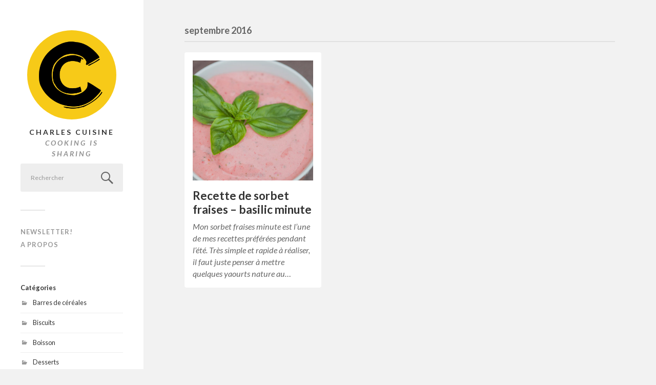

--- FILE ---
content_type: text/html; charset=UTF-8
request_url: https://www.charlescuisine.fr/2016/09/
body_size: 5391
content:
<!DOCTYPE html>

<html class="no-js" lang="fr-FR">

<head profile="http://gmpg.org/xfn/11">
    <meta http-equiv="Content-Type" content="text/html; charset=UTF-8" />
    <meta name="viewport" content="width=device-width, initial-scale=1.0, maximum-scale=1.0, user-scalable=no" >     
    <script>document.documentElement.className = document.documentElement.className.replace("no-js","js");</script>

	<!-- This site is optimized with the Yoast SEO plugin v15.5 - https://yoast.com/wordpress/plugins/seo/ -->
	<title>septembre 2016 - Charles cuisine</title>
	<meta name="robots" content="noindex, follow" />
	<meta property="og:locale" content="fr_FR" />
	<meta property="og:type" content="website" />
	<meta property="og:title" content="septembre 2016 - Charles cuisine" />
	<meta property="og:url" content="https://www.charlescuisine.fr/2016/09/" />
	<meta property="og:site_name" content="Charles cuisine" />
	<meta name="twitter:card" content="summary" />
	<script type="application/ld+json" class="yoast-schema-graph">{"@context":"https://schema.org","@graph":[{"@type":"WebSite","@id":"https://www.charlescuisine.fr/#website","url":"https://www.charlescuisine.fr/","name":"Charles cuisine","description":"cooking is sharing","potentialAction":[{"@type":"SearchAction","target":"https://www.charlescuisine.fr/?s={search_term_string}","query-input":"required name=search_term_string"}],"inLanguage":"fr-FR"},{"@type":"CollectionPage","@id":"https://www.charlescuisine.fr/2016/09/#webpage","url":"https://www.charlescuisine.fr/2016/09/","name":"septembre 2016 - Charles cuisine","isPartOf":{"@id":"https://www.charlescuisine.fr/#website"},"inLanguage":"fr-FR","potentialAction":[{"@type":"ReadAction","target":["https://www.charlescuisine.fr/2016/09/"]}]}]}</script>
	<!-- / Yoast SEO plugin. -->


<link rel='dns-prefetch' href='//s.w.org' />
<link rel="alternate" type="application/rss+xml" title="Charles cuisine &raquo; Flux" href="https://www.charlescuisine.fr/feed/" />
<link rel="alternate" type="application/rss+xml" title="Charles cuisine &raquo; Flux des commentaires" href="https://www.charlescuisine.fr/comments/feed/" />
		<script type="text/javascript">
			window._wpemojiSettings = {"baseUrl":"https:\/\/s.w.org\/images\/core\/emoji\/13.0.1\/72x72\/","ext":".png","svgUrl":"https:\/\/s.w.org\/images\/core\/emoji\/13.0.1\/svg\/","svgExt":".svg","source":{"concatemoji":"https:\/\/www.charlescuisine.fr\/wp-includes\/js\/wp-emoji-release.min.js?ver=5.6"}};
			!function(e,a,t){var r,n,o,i,p=a.createElement("canvas"),s=p.getContext&&p.getContext("2d");function c(e,t){var a=String.fromCharCode;s.clearRect(0,0,p.width,p.height),s.fillText(a.apply(this,e),0,0);var r=p.toDataURL();return s.clearRect(0,0,p.width,p.height),s.fillText(a.apply(this,t),0,0),r===p.toDataURL()}function l(e){if(!s||!s.fillText)return!1;switch(s.textBaseline="top",s.font="600 32px Arial",e){case"flag":return!c([127987,65039,8205,9895,65039],[127987,65039,8203,9895,65039])&&(!c([55356,56826,55356,56819],[55356,56826,8203,55356,56819])&&!c([55356,57332,56128,56423,56128,56418,56128,56421,56128,56430,56128,56423,56128,56447],[55356,57332,8203,56128,56423,8203,56128,56418,8203,56128,56421,8203,56128,56430,8203,56128,56423,8203,56128,56447]));case"emoji":return!c([55357,56424,8205,55356,57212],[55357,56424,8203,55356,57212])}return!1}function d(e){var t=a.createElement("script");t.src=e,t.defer=t.type="text/javascript",a.getElementsByTagName("head")[0].appendChild(t)}for(i=Array("flag","emoji"),t.supports={everything:!0,everythingExceptFlag:!0},o=0;o<i.length;o++)t.supports[i[o]]=l(i[o]),t.supports.everything=t.supports.everything&&t.supports[i[o]],"flag"!==i[o]&&(t.supports.everythingExceptFlag=t.supports.everythingExceptFlag&&t.supports[i[o]]);t.supports.everythingExceptFlag=t.supports.everythingExceptFlag&&!t.supports.flag,t.DOMReady=!1,t.readyCallback=function(){t.DOMReady=!0},t.supports.everything||(n=function(){t.readyCallback()},a.addEventListener?(a.addEventListener("DOMContentLoaded",n,!1),e.addEventListener("load",n,!1)):(e.attachEvent("onload",n),a.attachEvent("onreadystatechange",function(){"complete"===a.readyState&&t.readyCallback()})),(r=t.source||{}).concatemoji?d(r.concatemoji):r.wpemoji&&r.twemoji&&(d(r.twemoji),d(r.wpemoji)))}(window,document,window._wpemojiSettings);
		</script>
		<style type="text/css">
img.wp-smiley,
img.emoji {
	display: inline !important;
	border: none !important;
	box-shadow: none !important;
	height: 1em !important;
	width: 1em !important;
	margin: 0 .07em !important;
	vertical-align: -0.1em !important;
	background: none !important;
	padding: 0 !important;
}
</style>
	<link rel='stylesheet' id='wp-block-library-css'  href='https://www.charlescuisine.fr/wp-includes/css/dist/block-library/style.min.css?ver=5.6' type='text/css' media='all' />
<link rel='stylesheet' id='fukasawa_googleFonts-css'  href='//fonts.googleapis.com/css?family=Lato%3A400%2C400italic%2C700%2C700italic&#038;ver=5.6' type='text/css' media='all' />
<link rel='stylesheet' id='fukasawa_genericons-css'  href='https://www.charlescuisine.fr/wp-content/themes/cuisine/genericons/genericons.css?ver=5.6' type='text/css' media='all' />
<link rel='stylesheet' id='fukasawa_style-css'  href='https://www.charlescuisine.fr/wp-content/themes/cuisine/style.css?ver=5.6' type='text/css' media='all' />
<script type='text/javascript' src='https://www.charlescuisine.fr/wp-includes/js/jquery/jquery.min.js?ver=3.5.1' id='jquery-core-js'></script>
<script type='text/javascript' src='https://www.charlescuisine.fr/wp-includes/js/jquery/jquery-migrate.min.js?ver=3.3.2' id='jquery-migrate-js'></script>
<link rel="https://api.w.org/" href="https://www.charlescuisine.fr/wp-json/" /><link rel="EditURI" type="application/rsd+xml" title="RSD" href="https://www.charlescuisine.fr/xmlrpc.php?rsd" />
<link rel="wlwmanifest" type="application/wlwmanifest+xml" href="https://www.charlescuisine.fr/wp-includes/wlwmanifest.xml" /> 

      
          <!-- Customizer CSS --> 
          
          <style type="text/css">
                                                                                                                                                                                                                                                                                                                                                                                                                                                                                                
                                                            
                                                                      </style> 
          
          <!--/Customizer CSS-->
          
      <link rel="icon" href="https://www.charlescuisine.fr/wp-content/uploads/2016/07/cropped-logo-1248-32x32.png" sizes="32x32" />
<link rel="icon" href="https://www.charlescuisine.fr/wp-content/uploads/2016/07/cropped-logo-1248-192x192.png" sizes="192x192" />
<link rel="apple-touch-icon" href="https://www.charlescuisine.fr/wp-content/uploads/2016/07/cropped-logo-1248-180x180.png" />
<meta name="msapplication-TileImage" content="https://www.charlescuisine.fr/wp-content/uploads/2016/07/cropped-logo-1248-270x270.png" />
</head>

<body class="archive date wp-is-not-mobile">

    <div class="mobile-navigation">

        <ul class="mobile-menu">
                    
            <li id="menu-item-1446" class="menu-item menu-item-type-post_type menu-item-object-page menu-item-1446"><a href="https://www.charlescuisine.fr/inscription-a-newsletter/">Newsletter!</a></li>
<li id="menu-item-779" class="menu-item menu-item-type-post_type menu-item-object-page menu-item-779"><a href="https://www.charlescuisine.fr/a-propos/">A propos</a></li>
            
         </ul>
     
    </div> <!-- /mobile-navigation -->

    <div class="sidebar">
        <div class="nav-menu">
            <a class="nav-toggle hidden" title="Click to view the navigation" href="#">            
                <div class="bars">
                    <div class="bar"></div>
                    <div class="bar"></div>
                    <div class="bar"></div>
                    <div class="clear"></div>
                </div>                
                <p>
                    <span class="menu">Menu</span>
                    <span class="close">Fermer</span>
                </p>
            </a>
        </div>

            
            <div class="blog-title">
                <a class="blog-logo" href="https://www.charlescuisine.fr" title="Charles cuisine &mdash; cooking is sharing" rel="home"><img src='/wp-content/uploads/2016/07/cropped-logo-1248-1.png' alt='Charles cuisine'>Charles cuisine<br><span class="site-description">cooking is sharing</span></a>
            </div>
            <div class="widget widget-search">
                <div class="widget-content">
                <form method="get" class="search-form" id="search-form" action="https://www.charlescuisine.fr/">
                    <input type="search" class="search-field" placeholder="Rechercher" name="s" id="s" /> 
                    <a id="searchsubmit" class="search-button" onclick="document.getElementById('search-form').submit(); return false;"><div class="genericon genericon-search"></div></a>
                </form>
                </div>
            </div>
            
                

        
        <ul class="main-menu">
            
            <li class="menu-item menu-item-type-post_type menu-item-object-page menu-item-1446"><a href="https://www.charlescuisine.fr/inscription-a-newsletter/">Newsletter!</a></li>
<li class="menu-item menu-item-type-post_type menu-item-object-page menu-item-779"><a href="https://www.charlescuisine.fr/a-propos/">A propos</a></li>
            
         </ul>
         
         <div class="widgets">
         
            <div class="widget widget_categories"><div class="widget-content"><h3 class="widget-title">Catégories</h3>
			<ul>
					<li class="cat-item cat-item-115"><a href="https://www.charlescuisine.fr/category/barres-de-cereales/">Barres de céréales</a>
</li>
	<li class="cat-item cat-item-82"><a href="https://www.charlescuisine.fr/category/biscuits/">Biscuits</a>
</li>
	<li class="cat-item cat-item-217"><a href="https://www.charlescuisine.fr/category/boisson/">Boisson</a>
</li>
	<li class="cat-item cat-item-7"><a href="https://www.charlescuisine.fr/category/desserts/">Desserts</a>
</li>
	<li class="cat-item cat-item-114"><a href="https://www.charlescuisine.fr/category/fruits/">Fruits</a>
</li>
	<li class="cat-item cat-item-210"><a href="https://www.charlescuisine.fr/category/gateaux/">Gâteaux</a>
</li>
	<li class="cat-item cat-item-69"><a href="https://www.charlescuisine.fr/category/jus-smoothies/">Jus / Smoothies</a>
</li>
	<li class="cat-item cat-item-8"><a href="https://www.charlescuisine.fr/category/le-cout-de-la-vie/">Le coût de la vie</a>
</li>
	<li class="cat-item cat-item-68"><a href="https://www.charlescuisine.fr/category/legumes/">Légumes</a>
</li>
	<li class="cat-item cat-item-77"><a href="https://www.charlescuisine.fr/category/pain/">Pain</a>
</li>
	<li class="cat-item cat-item-39"><a href="https://www.charlescuisine.fr/category/pates/">Pâtes</a>
</li>
	<li class="cat-item cat-item-65"><a href="https://www.charlescuisine.fr/category/petit-dejeuner-gouter/">Petit déjeuner / Goûter</a>
</li>
	<li class="cat-item cat-item-10"><a href="https://www.charlescuisine.fr/category/plats/">Plats</a>
</li>
	<li class="cat-item cat-item-89"><a href="https://www.charlescuisine.fr/category/preparations/">Préparations</a>
</li>
	<li class="cat-item cat-item-2"><a href="https://www.charlescuisine.fr/category/salades/">Salades</a>
</li>
	<li class="cat-item cat-item-11"><a href="https://www.charlescuisine.fr/category/soupes/">Soupes</a>
</li>
	<li class="cat-item cat-item-3"><a href="https://www.charlescuisine.fr/category/sur-le-pouce/">Sur le pouce</a>
</li>
	<li class="cat-item cat-item-32"><a href="https://www.charlescuisine.fr/category/technique/">Technique</a>
</li>
	<li class="cat-item cat-item-9"><a href="https://www.charlescuisine.fr/category/ustensiles/">Ustensiles</a>
</li>
			</ul>

			</div><div class="clear"></div></div><div class="widget widget_archive"><div class="widget-content"><h3 class="widget-title">Archives</h3>
			<ul>
					<li><a href='https://www.charlescuisine.fr/2017/06/'>juin 2017</a></li>
	<li><a href='https://www.charlescuisine.fr/2017/03/'>mars 2017</a></li>
	<li><a href='https://www.charlescuisine.fr/2017/02/'>février 2017</a></li>
	<li><a href='https://www.charlescuisine.fr/2017/01/'>janvier 2017</a></li>
	<li><a href='https://www.charlescuisine.fr/2016/11/'>novembre 2016</a></li>
	<li><a href='https://www.charlescuisine.fr/2016/10/'>octobre 2016</a></li>
	<li><a href='https://www.charlescuisine.fr/2016/09/' aria-current="page">septembre 2016</a></li>
	<li><a href='https://www.charlescuisine.fr/2016/07/'>juillet 2016</a></li>
	<li><a href='https://www.charlescuisine.fr/2016/06/'>juin 2016</a></li>
	<li><a href='https://www.charlescuisine.fr/2016/05/'>mai 2016</a></li>
	<li><a href='https://www.charlescuisine.fr/2016/04/'>avril 2016</a></li>
	<li><a href='https://www.charlescuisine.fr/2016/03/'>mars 2016</a></li>
	<li><a href='https://www.charlescuisine.fr/2016/02/'>février 2016</a></li>
	<li><a href='https://www.charlescuisine.fr/2016/01/'>janvier 2016</a></li>
	<li><a href='https://www.charlescuisine.fr/2015/12/'>décembre 2015</a></li>
	<li><a href='https://www.charlescuisine.fr/2015/11/'>novembre 2015</a></li>
	<li><a href='https://www.charlescuisine.fr/2015/10/'>octobre 2015</a></li>
	<li><a href='https://www.charlescuisine.fr/2015/08/'>août 2015</a></li>
	<li><a href='https://www.charlescuisine.fr/2015/07/'>juillet 2015</a></li>
	<li><a href='https://www.charlescuisine.fr/2015/06/'>juin 2015</a></li>
	<li><a href='https://www.charlescuisine.fr/2015/05/'>mai 2015</a></li>
	<li><a href='https://www.charlescuisine.fr/2015/04/'>avril 2015</a></li>
	<li><a href='https://www.charlescuisine.fr/2015/03/'>mars 2015</a></li>
	<li><a href='https://www.charlescuisine.fr/2015/02/'>février 2015</a></li>
	<li><a href='https://www.charlescuisine.fr/2015/01/'>janvier 2015</a></li>
	<li><a href='https://www.charlescuisine.fr/2014/12/'>décembre 2014</a></li>
	<li><a href='https://www.charlescuisine.fr/2014/11/'>novembre 2014</a></li>
	<li><a href='https://www.charlescuisine.fr/2014/10/'>octobre 2014</a></li>
	<li><a href='https://www.charlescuisine.fr/2014/09/'>septembre 2014</a></li>
	<li><a href='https://www.charlescuisine.fr/2014/08/'>août 2014</a></li>
	<li><a href='https://www.charlescuisine.fr/2014/07/'>juillet 2014</a></li>
	<li><a href='https://www.charlescuisine.fr/2014/06/'>juin 2014</a></li>
	<li><a href='https://www.charlescuisine.fr/2014/05/'>mai 2014</a></li>
	<li><a href='https://www.charlescuisine.fr/2014/04/'>avril 2014</a></li>
	<li><a href='https://www.charlescuisine.fr/2014/03/'>mars 2014</a></li>
	<li><a href='https://www.charlescuisine.fr/2014/02/'>février 2014</a></li>
	<li><a href='https://www.charlescuisine.fr/2014/01/'>janvier 2014</a></li>
	<li><a href='https://www.charlescuisine.fr/2013/12/'>décembre 2013</a></li>
	<li><a href='https://www.charlescuisine.fr/2013/11/'>novembre 2013</a></li>
	<li><a href='https://www.charlescuisine.fr/2013/10/'>octobre 2013</a></li>
	<li><a href='https://www.charlescuisine.fr/2013/09/'>septembre 2013</a></li>
	<li><a href='https://www.charlescuisine.fr/2013/01/'>janvier 2013</a></li>
			</ul>

			</div><div class="clear"></div></div>         
         </div>
         
         <div class="credits">
         
            <p>&copy; 2026 <a href="https://www.charlescuisine.fr/">Charles cuisine</a>.</p>
            
         </div>
        
         <div class="clear"></div>
                        
    </div> <!-- /sidebar -->

    <div class="wrapper" id="wrapper">
<div class="content">

	<div class="page-title">
			
		<div class="section-inner">

			<h4>				septembre 2016						
			</h4>
					
		</div> <!-- /section-inner -->
		
	</div> <!-- /page-title -->
	
		
					
		<div class="posts" id="posts">
			
									
				<div class="post-container">

	<div id="post-1472" class="post-1472 post type-post status-publish format-standard has-post-thumbnail hentry category-desserts tag-basilic tag-fraise tag-yaourt">
	
				
			<a class="featured-media" title="Recette de sorbet fraises &#8211; basilic minute" href="https://www.charlescuisine.fr/recette-de-sorbet-fraises-basilic-minute/">	
				
				<img width="508" height="508" src="https://www.charlescuisine.fr/wp-content/uploads/2016/09/sorbet-fraises-basilic.jpg" class="attachment-post-thumb size-post-thumb wp-post-image" alt="" loading="lazy" srcset="https://www.charlescuisine.fr/wp-content/uploads/2016/09/sorbet-fraises-basilic.jpg 1732w, https://www.charlescuisine.fr/wp-content/uploads/2016/09/sorbet-fraises-basilic-180x180.jpg 180w, https://www.charlescuisine.fr/wp-content/uploads/2016/09/sorbet-fraises-basilic-800x800.jpg 800w, https://www.charlescuisine.fr/wp-content/uploads/2016/09/sorbet-fraises-basilic-768x768.jpg 768w, https://www.charlescuisine.fr/wp-content/uploads/2016/09/sorbet-fraises-basilic-1024x1024.jpg 1024w, https://www.charlescuisine.fr/wp-content/uploads/2016/09/sorbet-fraises-basilic-700x700.jpg 700w" sizes="(max-width: 508px) 100vw, 508px" />				
			</a> <!-- /featured-media -->
				
				
							
			<div class="post-header">
				
			    <h2 class="post-title"><a href="https://www.charlescuisine.fr/recette-de-sorbet-fraises-basilic-minute/" title="Recette de sorbet fraises &#8211; basilic minute">Recette de sorbet fraises &#8211; basilic minute</a></h2>
			    	    
			</div> <!-- /post-header -->
		
				
		<div class="post-excerpt">
		
			<p>Mon sorbet fraises minute est l&rsquo;une de mes recettes préférées pendant l&rsquo;été. Très simple et rapide à réaliser, il faut juste penser à mettre quelques yaourts nature au&#8230;</p>
		
		</div>
		
			
	</div> <!-- /post -->

</div> <!-- /post-container -->				
										
		</div> <!-- /posts -->
		
						
	
</div> <!-- /content -->

</div> <!-- /wrapper -->

<script type='text/javascript' src='https://www.charlescuisine.fr/wp-includes/js/imagesloaded.min.js?ver=4.1.4' id='imagesloaded-js'></script>
<script type='text/javascript' src='https://www.charlescuisine.fr/wp-includes/js/masonry.min.js?ver=4.2.2' id='masonry-js'></script>
<script type='text/javascript' src='https://www.charlescuisine.fr/wp-content/themes/cuisine/js/flexslider.min.js?ver=5.6' id='fukasawa_flexslider-js'></script>
<script type='text/javascript' src='https://www.charlescuisine.fr/wp-content/themes/cuisine/js/global.js?ver=5.6' id='fukasawa_global-js'></script>
<script type='text/javascript' src='https://www.charlescuisine.fr/wp-includes/js/wp-embed.min.js?ver=5.6' id='wp-embed-js'></script>
<!-- Global site tag (gtag.js) - Google Analytics -->
<script async src="https://www.googletagmanager.com/gtag/js?id=UA-127520-55"></script>
<script>
  window.dataLayer = window.dataLayer || [];
  function gtag(){dataLayer.push(arguments);}
  gtag('js', new Date());

  gtag('config', 'UA-127520-55');
</script>

<script type="text/javascript" src="//downloads.mailchimp.com/js/signup-forms/popup/embed.js" data-dojo-config="usePlainJson: true, isDebug: false"></script><script type="text/javascript">require(["mojo/signup-forms/Loader"], function(L) { L.start({"baseUrl":"mc.us13.list-manage.com","uuid":"f2f6da984c59737441fbf033f","lid":"941e1edc45"}) })</script>

</body>
</html>


--- FILE ---
content_type: text/css
request_url: https://www.charlescuisine.fr/wp-content/themes/cuisine/style.css?ver=5.6
body_size: 50939
content:
/*---------------------------------------------------------------------------------

    Theme Name: Charles cuisine
    Text Domain: charlescuisine
    Theme URI: http://www.charlescuisine.fr/
    Version: 1.10
    Description: Charles cuisine
    Author: Charles cuisine
    Author URI: http://www.charlescuisine.fr/

-----------------------------------------------------------------------------------

    0.  CSS Reset & Clearfix
    1.  Document Setup
    2.  Structure
    3.  Header
    4.  Blog
    5.  Post Formats
    6.  Single Post
    7.  Post Content
    8.  Comments
    9.  Respond
    10. Pagination
    11. Page & Page Templates
    12. Responsive

----------------------------------------------------------------------------------- */


/* -------------------------------------------------------------------------------- */
/*  0. CSS Reset
/* -------------------------------------------------------------------------------- */

html, body { margin:0; padding:0;}

h1, h2, h3, h4, h5, h6, p, blockquote, address, big, cite, code, em, font, img, small, strike, sub, sup, li, ol, ul, fieldset, form, label, legend, button, table, caption, tr, th, td {
    margin:0;
    padding:0;
    border:0;
    font-weight:normal;
    font-style:normal;
    font-size:100%;
    line-height:1;
    font-family:inherit;
    text-align:left;
}

table {
    border-collapse:collapse;
    border-spacing:0;
}

ol, ul {
    list-style:none;
}

blockquote:before, blockquote:after {
    content:"";
}

a { outline:none; }

input[type=search] {
   -moz-appearance:none;
   -webkit-appearance:none;
}

input[type="search"]::-webkit-search-decoration,
input[type="search"]::-webkit-search-cancel-button,
input[type="search"]::-webkit-search-results-button,
input[type="search"]::-webkit-search-results-decoration {
  display: none;
}


/* -------------------------------------------------------------------------------- */
/*  1. Document setup
/* -------------------------------------------------------------------------------- */


html { -webkit-text-size-adjust: 100%; }

body {
    margin: 0;
    padding: 0;
    border: none;
    color: #333;
    font-family: 'Lato', 'Helvetica Neue', Helvetica, sans-serif;
    font-size: 18px;
    background: #f2f2f2;
}

body * { -webkit-font-smoothing: subpixel-antialiased; }

body a {
    color: #019EBD;
    text-decoration: none;
}

body a:hover {
    color: #019EBD;
    text-decoration: none;
}

* { 
    box-sizing: border-box; 
    -moz-box-sizing: border-box; 
    -webkit-box-sizing: border-box; 
}

img {
    max-width: 100%;
    height: auto;
}

.hidden { display: none; }
.clear { clear: both; }
.fleft { float: left; }
.fright { float: right; }

::selection {
    background: #444;
    color: #FFF;
}

::-webkit-input-placeholder { color: #999; }
:-ms-input-placeholder { color: #999; }


/* -------------------------------------------------------------------------------- */
/*  2.  Structure
/* -------------------------------------------------------------------------------- */


.sidebar {
    width: 280px;
    padding: 50px 40px;
    position: absolute;
    top: 0;
    left: 0;
    font-size: 0.71em;
}

.sidebar:before {
    content: "";
    display: block;
    width: 280px;
    background: #fff;
    position: fixed;
    z-index: -1;
    top: 0;
    bottom: 0;
    left: 0;
}

.wrapper { margin-left: 280px; }

.content {
    width: 1200px;
    max-width: 86%;
    margin: 40px auto 50px;
}

.content.thin { 
    width: 973px; 
    margin-top: 1em;
}


/* Columns --------------------------------------- */


.one-fourth { width: 21.5%; margin-left: 5%; float: left; }
.one-third { width: 30%; margin-left: 5%; float: left; }
.one-half { width: 47.5%; margin-left: 5%; float: left; }
.two-thirds { width: 65%; margin-left: 5%; float: left; }

.one-fourth:first-child,
.one-third:first-child,
.one-half:first-child,
.two-thirds:first-child { margin-left: 0; }


/* Transitions --------------------------------------- */


body a,
.widget_fukasawa_recent_posts a:hover .title,
.widget_fukasawa_recent_comments a:hover .title {
    -webkit-transition: all 0.1s ease-in-out;
     -moz-transition: all 0.1s ease-in-out;
     -ms-transition: all 0.1s ease-in-out;
     -o-transition: all 0.1s ease-in-out;
     transition: all 0.1s ease-in-out;
}

.post-title a,
.flex-direction-nav a,
.comment-form input[type="submit"],
.post-content input[type="submit"],
.post-content input[type="reset"],
.post-content input[type="button"],
.archive-nav a {
    -webkit-transition: all 0.2s ease-in-out;
     -moz-transition: all 0.2s ease-in-out;
     -ms-transition: all 0.2s ease-in-out;
     -o-transition: all 0.2s ease-in-out;
     transition: all 0.2s ease-in-out;
}

.blog-title a {
    -webkit-transition: all 0.3s ease-in-out;
     -moz-transition: all 0.3s ease-in-out;
     -ms-transition: all 0.3s ease-in-out;
     -o-transition: all 0.3s ease-in-out;
     transition: all 0.3s ease-in-out;
}

.posts .post .featured-media img,
.posts .recette .featured-media img,
.posts .post .post-overlay,
.posts .recette .post-overlay,
.post-navigation a,
.post-navigation a p {
    -webkit-transition: all 0.4s ease-in-out;
     -moz-transition: all 0.4s ease-in-out;
     -ms-transition: all 0.4s ease-in-out;
     -o-transition: all 0.4s ease-in-out;
     transition: all 0.4s ease-in-out;
}


/* Screen Reader Text --------------------------------------- */


.screen-reader-text {
    clip: rect(1px, 1px, 1px, 1px);
    position: absolute !important;
    height: 1px;
    width: 1px;
    overflow: hidden;
}

.screen-reader-text:focus {
    background-color: #f1f1f1;
    border-radius: 3px;
    box-shadow: 0 0 2px 2px rgba(0, 0, 0, 0.6);
    clip: auto !important;
    color: #21759b;
    display: block;
    font-size: 14px;
    font-size: 0.875rem;
    font-weight: bold;
    height: auto;
    left: 5px;
    line-height: normal;
    padding: 15px 23px 14px;
    text-decoration: none;
    top: 5px;
    width: auto;
    z-index: 100000; /* Above WP toolbar. */
}


/* -------------------------------------------------------------------------------- */
/*  3. Sidebar
/* -------------------------------------------------------------------------------- */
.blog-title {
    text-align: center;
}

.blog-title a {
    display: inline-block;
    padding: 9px 13px;
    font-size: 14px;
    line-height: 150%;
    font-weight: 700;
    text-align: center;
    text-transform: uppercase;
    letter-spacing: 3px;
    color: #333;
}

.blog-title a:hover {
    background: #333;
    color: #fff;
}

.blog-title .site-description {
    color: #929292;
    font-style: italic;
}

.blog-title img {
    margin-bottom: 1em;
}

.blog-logo {
    display: block;
}

.blog-logo img { 
    display: block;
    border-radius: 100%;
}

.blog-logo:hover {
    opacity: 0.6;
    -moz-opacity: 0.6;
    -webkit-opacity: 0.6;
}

.main-menu:before,
.widgets:before,
.widget + .widget:before,
.credits:before {
    content: "";
    display: block;
    width: 48px;
    height: 2px;
    background: #e7e7e7;
    margin: 35px 0;
}

@media (max-width: 800px) {
    .blog-logo img {
        width: 50px;
        float: left; 
        display: block;
        border-radius: 100%;
        margin-right: 20px;
    }
    .blog-logo .site-description {
        font-size: 12px;
    }
}

/* Navigation --------------------------------------- */


.main-menu li {
    display: block;
    margin-top: 13px;
    font-weight: 700;
    text-transform: uppercase;
    letter-spacing: 1px;
    position: relative;
}

.main-menu > li:first-child { margin-top: 0; }

.main-menu ul { margin-left: 20px; }

.main-menu a { color: #999; }

.main-menu a:hover,
.main-menu .current-menu-item > a,
.main-menu .current_page_item > a { color: #333; }

.main-menu .current-menu-item:before,
.main-menu .current_page_item:before {
    content: '\f405';
    display: block;
    font: 16px/1 "Genericons";
    color: #019EBD;
    position: absolute;
    top: -1px;
    left: -20px;
}


/* -------------------------------------------------------------------------------- */
/*  4. Widgets
/* -------------------------------------------------------------------------------- */


.widget-title {
    margin-bottom: 15px;
    font-weight: 700;
    color: #333;
}

/*  Widget content  ----------------------------------------- */


.widget-content { color: #555; }

.widget-content .textwidget a:hover { text-decoration: underline; }

.widget-content p {
    line-height: 150%;
    margin-top: 1em;
}

.widget-content p:first-child { margin-top: 0; }

.widget-content li {
    line-height: 140%;
    padding: 10px 0;
    border-bottom: 1px solid #eee;
}

.widget-content ul ul { margin-left: 1em; }

.widget-content ul ul li:first-child { 
    margin-top: 0.5em; 
    border-top: 1px solid #eee;
}

.widget-content > ul > li:first-child { padding-top: 0; }

.widget-content li:last-child { 
    padding-bottom: 0;
    border-bottom: none; 
}


/* Widget text --------------------------------------- */


.widget-content .textwidget { line-height: 150%; }

.widget-content .textwidget a { color: #999; }
.widget-content .textwidget a:hover { color: #019EBD; text-decoration: none; }


/* Widget icons --------------------------------------- */


.widget_archive li,
.widget_categories li,
.widget_meta li,
.widget_nav_menu li,
.widget_pages { color: #999; }

.widget_archive li a,
.widget_categories li a,
.widget_meta li a,
.widget_nav_menu li a,
.widget_pages li a { color: #333; }

.widget_archive li a:hover,
.widget_categories li a:hover,
.widget_meta li a:hover,
.widget_nav_menu li a:hover,
.widget_pagaes li a:hover { 
    color: #019EBD; 
    text-decoration: none;
}

.widget_archive li:before,
.widget_categories li:before,
.widget_meta li:before,
.widget_nav_menu li:before {
    font: 16px/1 'Genericons';
    width: 16px;
    height: 16px;
    display: inline-block;
    vertical-align: middle;
    color: #999;
    margin-right: 8px;
    position: relative;
    top: -1px;
}

.widget_archive li:before { content: '\f307'; }
.widget_categories li:before { content: '\f301'; }
.widget_meta li:before { content: '\f445'; }
.widget_nav_menu li:before { content: '\f429'; }


/* Widget RSS --------------------------------------- */


.widget_rss .widget-title a { vertical-align: middle; }

.widget_rss .widget-content ul a.rsswidget { 
    display: block;
    line-height: 120%;
    font-weight: 700;
    color: #444;
}

.widget_rss .widget-content ul a.rsswidget:hover { color: #019EBD; }

.rss-date { 
    display: block;
    margin-top: 2px;
    font-size: 0.85em;
    font-style: italic;
    color: #999;
}

.rssSummary { 
    margin-top: 5px; 
    color: #666;
}

.widget_rss cite {
    display: block;
    margin-top: 5px;
    font-size: 0.8em;
    font-weight: 700;
    text-transform: uppercase;
    letter-spacing: 1px;
    color: #999;
}

.widget_rss cite:before { content: "— "; }


/* Widget search --------------------------------------- */


.widget_search .search-field {
    padding: 15px 49px 15px 15px;
    font-size: 14px;
}

.widget_search .search-button { 
    width: 24px;
    height: 24px;
    margin-top: -12px;
    right: 13px; 
}

.widget_search .search-button .genericon {
    font-size: 24px;
}


/* Widget calendar --------------------------------------- */


#wp-calendar {
    width: 100%;
    max-width: 100%;
    color: #888;
    text-align: center;
}

#wp-calendar,
#wp-calendar caption,
#wp-calendar tr,
#wp-calendar td,
#wp-calendar th {
    text-align: center;
}

#wp-calendar th,
#wp-calendar td {
    padding: 4% 2%;
}

#wp-calendar caption,
#wp-calendar thead {
    color: #666;
    border-bottom: 1px solid #eee;
}

#wp-calendar caption {
    font-style: italic;
    text-transform: capitalize;
    color: #999;
    padding-bottom: 4%;
}

#wp-calendar thead {
    color: #019EBD;
}

#wp-calendar thead th {
    font-weight: 700;
    text-transform: uppercase;
    font-size: 0.9em;
}

#wp-calendar tfoot { border-top: 1px solid #EEE; }
#wp-calendar tfoot td { padding: 0; }
#wp-calendar tfoot #prev { text-align: left; }
#wp-calendar tfoot #next { text-align: right; }

#wp-calendar tfoot a {
    display: block;
    margin-top: 10px;
    font-size: 0.9em;
    font-weight: 700;
    text-transform: uppercase;
    letter-spacing: 1px;
    color: #999;
}

#wp-calendar tfoot a:hover {
    text-decoration: none;
    color: #666;
}


/* Widget Dribbble & Flickr --------------------------------------- */


.dribbble-shot,
.flickr_badge_image {
    display: inline-block;
    width: 55px;
    height: auto;
    margin: 3px 9px 3px 0;
}

.dribbble-shot { margin-bottom: 7px; }

.dribbble-shot img,
.flickr_badge_image a,
.flickr_badge_image img { 
    display: block; 
    border-radius: 3px;
}

.dribbble-shot:hover,
.flickr_badge_image a:hover {
    opacity: 0.7;
    -moz-opacity: 0.7;
    -webkit-opacity: 0.7;
}


/* Widget recent posts & recent comments --------------------------------------- */


.widget_fukasawa_recent_posts a,
.widget_fukasawa_recent_comments a { display: block; }

.widget_fukasawa_recent_posts .post-icon,
.widget_fukasawa_recent_comments .post-icon {
    display: block;
    float: left;
    width: 44px;
    height: 44px;
    background: #eee;
    border-radius: 999px;
    position: relative;
}

.widget_fukasawa_recent_posts img,
.widget_fukasawa_recent_comments img {
    display: block;
    border-radius: 999px;
    width: 100%;
    height: auto;
}

.widget_fukasawa_recent_posts .inner,
.widget_fukasawa_recent_comments .inner {
    padding-top: 4px;
    margin-left: 54px;
}

.widget_fukasawa_recent_posts .post-icon .genericon {
    font-size: 32px;
    height: 32px;
    width: 32px;
    position: absolute;
    top: 50%;
    left: 50%;
    margin-top: -16px;
    margin-left: -16px;
    color: #bbb;
}

.widget_fukasawa_recent_posts .title,
.widget_fukasawa_recent_comments .title {
    line-height: 120%;
    font-weight: 700;
    color: #333;
    word-break: break-word;
    -ms-word-break: break-word;
}

.widget_fukasawa_recent_posts .meta {
    margin-top: 2px;
    color: #999;
}

.widget_fukasawa_recent_comments .excerpt {
    margin-top: 3px;
    font-size: 0.9em;
    line-height: 150%;
    color: #999;
}

.widget_fukasawa_recent_posts a:hover .title,
.widget_fukasawa_recent_comments a:hover .title { color: #019EBD; }


/* Widget tag cloud --------------------------------------- */


.widget_tag_cloud a {
    display: inline-block;
    padding: 6px 8px;
    margin: 0 1px 4px 0;
    border-radius: 2px;
    background: #eee;
    font-size: 11px !important;
    line-height: 1;
    color: #444;
}

.widget_tag_cloud a:hover {
    background: #019EBD;
    color: #fff;
}



/* -------------------------------------------------------------------------------- */
/*  4. Navigation
/* -------------------------------------------------------------------------------- */


.mobile-navigation,
.nav-toggle { 
    display: none; 
}


/* -------------------------------------------------------------------------------- */
/*  5. Blog
/* -------------------------------------------------------------------------------- */


.posts { 
    overflow: visible !important; 
    position: relative;
}

.posts .post-container { 
    width: 33.33333%; 
    padding: 10px;
    overflow: hidden;
}

.posts .post,
.posts .recette,
.posts .page {
    width: 100%;
    padding: 16px;
    background: #fff;
    position: relative;
    border-radius: 4px;
}

.posts .sticky .is-sticky { display: inline; }

.featured-media { 
    display: block;
    overflow: hidden; 
    position: relative;
}

.featured-media a,
.featured-media iframe,
.featured-media object { display: block; }

.featured-media img {
    display: block;
    width: 100%;
    height: auto;
}

.posts .format-standard .featured-media:hover img,
.posts .format-image .featured-media:hover img { 
    transform: scale(1.1); 
    -moz-transform: scale(1.1); 
    -webkit-transform: scale(1.1); 
}


/*  Post overlay  ----------------------------------------- */


.post-overlay {
    display: block;
    background: rgba(17,17,17,0.3);
    opacity: 0;
    position: absolute;
    z-index: 1000;
    top: 0;
    right: 0;
    bottom: 0;
    left: 0;
}

.format-standard .featured-media:hover .post-overlay,
.format-image .featured-media:hover .post-overlay { opacity: 1; }

.format-gallery .flexslider:hover .post-overlay { opacity: 1; }

.post-overlay .view {
    display: block;
    width: 100%;
    font-size: 0.75em;
    font-weight: 700;
    text-transform: uppercase;
    letter-spacing: 2px;
    color: #fff;
    text-align: center;
    position: absolute;
    top: 50%;
    margin-top: -6px;
}


/*  Post header  ----------------------------------------- */


.posts .featured-media + .post-header { margin-top: 16px; }

.posts .post-title {
    font-size: 1.25em;
    line-height: 120%;
    font-weight: 700;
    color: #333;
    word-break: break-word;
    -ms-word-break: break-word;
}

.posts .post-title a { color: #333; }
.posts .post-title a:hover { color: #019EBD; }


/*  Post excerpt  ----------------------------------------- */


.post-excerpt { 
    margin-top: 8px; 
    font-size: 0.9em;
}

.post-excerpt p {
    line-height: 145%;
    font-style: italic;
    color: #666;
}


/*  Posts meta  ----------------------------------------- */


.posts-meta {
    margin-top: 20px;
    font-size: 0.75em;
    line-height: 120%;
    text-transform: uppercase;
    color: #999;
}

.posts-meta:before {
    content: "";
    display: block;
    width: 40px;
    height: 2px;
    background: #eee;
    margin-bottom: 12px;
}

.posts-meta a { color: #999; }
.posts-meta a:hover { color: #666; }


/*  Post formats  ----------------------------------------- */


/* gallery format */


.flexslider { position: relative; }

.flex-direction-nav {
    width: 100%;
    position: absolute;
    z-index: 1001;
    top: 50%;
    margin-top: -16px;
}

.wp-is-mobile .flex-direction-nav { display: none; }

.flex-direction-nav a {
    display: block;
    width: 32px;
    height: 32px;
    background: #333 no-repeat center;
    background-size: auto 10px;
    text-indent: -99999px;
}

.flex-direction-nav li:nth-child(1) a { 
    float: left; 
    margin-left: -32px;
    background-image: url(images/icons/chevron-left_w.png);
}

.flex-direction-nav li:nth-child(2) a { 
    float: right; 
    margin-right: -32px;
    background-image: url(images/icons/chevron-right_w.png);
}

.flexslider:hover .flex-direction-nav a {
    margin-left: 0;
    margin-right: 0;
}

.flex-direction-nav a:hover { background-color: #019EBD; }



/* ------------------------------------------------------------------------- */
/*  6. Single post
/* ------------------------------------------------------------------------- */


.single { background: #fff; }

.post-inner {
    width: 720px;
    max-width: 100%;
    padding: 1em 24px;
    margin: 0 auto;
}

@media (max-width: 800px) {
    .post-inner {
        padding: 1em 10px;
    }
}

/* Post header  ----------------------------------------- */


.content .single .post-title {
    font-size: 2em;
    line-height: 120%;
    font-weight: 700;
    margin-bottom: 40px;
    word-break: break-word;
    -ms-word-break: break-word;
}

.content .single .post-title a { color: #333; }
.content .single .post-title a:hover { color: #019EBD; }


/* Page links  ----------------------------------------- */


.page-links { 
    display: inline-block;
    margin-bottom: 15px;
    background: #eee;
    border-radius: 3px;
    overflow: hidden;
    font-size: 0.9em;
    text-transform: uppercase;
    letter-spacing: 1px;
    color: #999;
}

.page-links a,
.page-links > span {
    display: inline-block;
    padding: 10px;
}

.page-links a:first-child,
.page-links span:first-child {
    margin-left: 0;
}

.page-links a:hover { 
    background: #019EBD;
    color: #fff;
}

.page-links > span:nth-of-type(2) { 
    background: #ddd;
    color: #666;
}


/* Post meta bottom  ----------------------------------------- */


.post-meta-bottom { 
    margin-top: 40px;
    font-size: 0.85em;
    color: #999;
}

.post-meta-bottom:before {
    content: "";
    display: block;
    width: 48px;
    height: 2px;
    background: #ddd;
    margin-bottom: 18px;
}

.post-meta-bottom ul li { 
    float: left; 
    margin-right: 20px;
    line-height: 140%;
}

.post-meta-bottom li a { color: #999; }
.post-meta-bottom li a:hover { color: #666; }

.post-meta-bottom .post-tags a { margin-right: 6px; }
.post-meta-bottom .post-tags a:last-child { margin-right: 0; }
.post-meta-bottom .post-tags a:before { content: "#"; }


/* Post navigation  ----------------------------------------- */


.post-navigation { 
    background: #f2f2f2; 
    min-height: 2px;
}

.post-navigation a {
    display: block;
    width: 48.5%;
    height: 120px;
    margin-top: 3%;
    margin-bottom: 3%;
    background: #e2e2e2;
    overflow: hidden;
    position: relative;
}

.post-navigation .post-nav-prev { float: left; }
.post-navigation .post-nav-next { float: right; }

.post-navigation p {
    width: 100%;
    font-size: 14px;
    font-weight: 700;
    text-align: center;
    text-transform: uppercase;
    letter-spacing: 2px;
    color: #666;
    position: absolute;
    top: 50%;
    margin-top: -7px;
    right: 0;
    left: 0;
}

.post-navigation a:hover { background: #333; }
.post-navigation a:hover p { color: #fff; }


/* Post formats  ----------------------------------------- */


/* format gallery */


.post.single .flex-direction-nav { margin-top: -24px; }

.post.single .flex-direction-nav a {
    width: 48px;
    height: 48px;
}

.post.single .flex-direction-nav li:nth-child(1) a { margin-left: -48px; }
.post.single .flex-direction-nav li:nth-child(2) a { margin-right: -48px; }

.post.single .flexslider:hover .flex-direction-nav a {
    margin-left: 0;
    margin-right: 0;
}


/* -------------------------------------------------------------------------------- */
/*  7. Post content
/* -------------------------------------------------------------------------------- */


.post-content { color: #333; }

.post-content a:hover { text-decoration: underline; }

.post-content p,
.post-content blockquote,
.post-content ul,
.post-content ol,
.post-content address,
.post-content dl,
.post-content .wp-caption,
.post-content pre {
    line-height: 170%;
    margin-bottom: 1.1em;
}

.post-content > *:first-child { margin-top: 0; }
.post-content *:last-child { margin-bottom: 0; }

.post-content h1, .post-content h2, .post-content h3, .post-content h4, .post-content h5, .post-content h6 {
    margin: 50px 0 25px;
    font-weight: 700;
}

.post-content h1 { font-size: 2em; }

.post-content h2 { font-size: 1.8em; }

.post-content h3 { font-size: 1.6em; }

.post-content h4 { 
    font-size: 1.4em; 
    font-weight: 700;
}

.post-content h5 { 
    font-size: 1.2em; 
    font-weight: 400;
}

.post-content h6 {
    margin-bottom: 15px;
    font-size: 0.9em;
    font-weight: 700;
    text-transform: uppercase;
}

.post-content h1+h1, .post-content h1+h2, .post-content h1+h3, .post-content h1+h4, .post-content h1+h5, .post-content h1+h6,
.post-content h2+h1, .post-content h2+h2, .post-content h2+h3, .post-content h2+h4, .post-content h2+h5, .post-content h2+h6,
.post-content h3+h1, .post-content h3+h2, .post-content h3+h3, .post-content h3+h4, .post-content h3+h5, .post-content h3+h6,
.post-content h4+h1, .post-content h4+h2, .post-content h4+h3, .post-content h4+h4, .post-content h4+h5, .post-content h4+h6,
.post-content h5+h1, .post-content h5+h2, .post-content h5+h3, .post-content h5+h4, .post-content h5+h5, .post-content h5+h6,
.post-content h6+h1, .post-content h6+h2, .post-content h6+h3, .post-content h6+h4, .post-content h6+h5, .post-content h6+h6 {
    margin-top: 25px;
}

.post-content blockquote {
    margin: 2.5em 0;
    padding: 0 80px 0 0;
    position: relative;
    color: #666;
}

.post-content blockquote:before {
    content: '\f106';
    font: 64px/1 "Genericons";
    width: 64px;
    height: 64px;
    color: #019EBD;
    position: absolute;
    top: -4px;
    right: -6px;
}

.post-content blockquote p { 
    font-size: 1.25em;
    line-height: 160%;
    font-style: italic;
}

.post-content cite {
    font-size: 0.9rem;
    line-height: 140%;
    font-weight: 700;
    text-transform: uppercase;
    letter-spacing: 1px;
}

.post-content cite:before { content: "— "; }

.post-content blockquote cite {
    display: block;
    margin-top: 1em;
}

.post-content blockquote cite em { font-style: italic; font-weight: 700; }

em, q {  font-style: italic;  }

.post-content strong em,
.post-content em strong {
    font-weight: 700;
    font-style: italic;
}

.post-content big { font-size: 1.25em; }

abbr, acronym { cursor: help; }

code, kbd, pre {
    font-size: 0.85em;
    background: #EEE;
    font-family: Menlo, Monaco, monospace;
}

.post-content .highlight {
    background: #fcf8a5;
    width: auto;
    display: inline;
    padding: 2px 3px;
}

.post-content kbd,
.post-content code {
    padding: 5px;
    border-radius: 3px;
    -moz-border-radius: 3px;
    -webkit-border-radius: 3px;
}

.post-content dl { line-height: 160%; }

.post-content dl dt { font-weight: 700; }

.post-content hr {
    width: 100%;
    height: 2px;
    background: #EEE;
    margin: 3em auto;
    border: 0;
}

.post-content ul {
    list-style: disc;
    margin-left: 1.5em;
}

.post-content ul ul { list-style: circle; }
.post-content ul ul ul { list-style: square; }

.post-content ol {
    list-style: decimal;
    margin-left: 1.5em;
}

.post-content ol ol { list-style: lower-alpha; }
.post-content ol ol ol {
    list-style: lower-roman;
}

.post-content ul ul,
.post-content ul ol,
.post-content ol ul,
.post-content ol ol {
    margin-bottom: 0;
}

.post-content li {
    margin-bottom: 0.5em;
    line-height: 170%;
}

.post-content ol > li:last-child,
.post-content ul > li:last-child {
    margin-bottom: 0;
}

.post-content ol > li:first-child,
.post-content ul > li:first-child {
    margin-top: 0.5em;
}

.post-content address {
    padding: 3% 3.5%;
    background: #f1f1f1;
}

.post-content pre {
    white-space: pre-wrap;       /* css-3 */
    white-space: -moz-pre-wrap;  /* Mozilla, since 1999 */
    white-space: -pre-wrap;      /* Opera 4-6 */
    white-space: -o-pre-wrap;    /* Opera 7 */
    word-wrap: break-word;       /* Internet Explorer 5.5+ */
    line-height: 140%;
    padding: 2% 2.5%;
    background: #333;
    font-size: 0.8em;
    color: #FFF;
    border-radius: 6px;
    -moz-border-radius: 6px;
    -webkit-border-radius: 6px;
}


/* Post media --------------------------------------- */


.wp-caption,
.post-content img {
    max-width: 100%;
}

.post-content .wp-caption { margin-bottom: 1.5em; }

img.alignleft,
.alignleft img,
img.aligncenter,
.aligncenter img,
img.alignright,
.alignright img,
img.alignnone,
.alignnone img {
    display: block;
    box-sizing: border-box;
    padding: 5px;
    border: 1px solid #EEE;
}


.post-content .alignleft,
.post-content .alignright {
    margin-bottom: 1em;
    max-width: 45%;
}

.post-content .wp-caption .alignleft,
.post-content .wp-caption .alignright {
    margin-bottom: 0;
}

.post-content .alignleft {
    float: left;
    margin-right: 1em;
}

.post-content .alignright {
    float: right;
    margin-left: 1em;
}

.post-content .aligncenter {
    display: block;
    margin-left: auto;
    margin-right: auto;
}

.post-content .wp-caption-text,
.post-content .gallery-caption {
    padding-top: 10px;
    font-size: 0.9em;
    line-height: 120%;
    font-style: italic;
    color: #666;
    text-align: center;
}

.post-content .gallery-caption {
    font-size: 16px;
    line-height: 24px;
}


/* Tables --------------------------------------- */


.post-content table {
    border-collapse: collapse;
    border-spacing: 0;
    empty-cells: show;
    font-size: 0.9em;
    width: 100%;
}

.post-content th,
.post-content td {
    padding: 2%;
    margin: 0;
    overflow: visible;
    line-height: 120%;
    border-bottom: 1px solid #DDD;
}

.post-content caption {
    color: #444;
    text-align: center;
    padding: 2%;
}

.post-content thead {
    vertical-align: bottom;
    white-space: nowrap;
}

.post-content th {
    font-weight: 700;
    color: #444;
}

.post-content table tbody > tr:nth-child(odd) > td { background: #f9f9f9; }


/* Forms --------------------------------------- */


.post-content fieldset {
    padding: 25px;
    border: 2px solid #eee;
    margin-bottom: 1em;
}

.post-content fieldset legend {
    font-size: 0.8rem;
    line-height: 1;
    font-weight: 700;
    text-transform: uppercase;
    letter-spacing: 2px;
    padding: 10px 12px;
    background: #019EBD;
    color: #fff;
}

.post-content label {
    font-size: 1rem;
    font-weight: 700;
}

.post-content input,
.post-content textarea { 
    font-family: 'Lato', sans-serif; 
}

.post-content input[type="text"],
.post-content input[type="tel"],
.post-content input[type="url"],
.post-content input[type="password"],
.post-content textarea {
    width: 100%;
    padding: 14px 16px;
    font-size: 0.9em;
    border: none;
    color: #333;
    background: #f2f2f2;
    border-radius: 3px;
    -webkit-appearance: none;
}

.post-content input[type="file"] {
    padding: 10px;
    background: #f2f2f2;
    border-radius: 3px;
}

.post-content textarea { 
    height: 180px; 
    line-height: 140%;
}

.post-content input[type="text"]:focus,
.post-content input[type="tel"]:focus,
.post-content input[type="url"]:focus,
.post-content input[type="password"]:focus,
.post-content textarea:focus {
    outline: none;
}

.post-content input[type="submit"],
.post-content input[type="reset"],
.post-content input[type="button"] {
    padding: 12px 16px;
    margin: 0;
    border: none;
    background: #333;
    color: #fff;
    font-size: 0.9rem;
    line-height: 1;
    -webkit-appearance: none;
    border-radius: 3px;
    -webkit-appearance: none;
}

.post-content input[type="submit"] + input[type="reset"],
.post-content input[type="submit"] + input[type="button"],
.post-content input[type="reset"] + input[type="submit"],
.post-content input[type="reset"] + input[type="button"],
.post-content input[type="button"] + input[type="reset"],
.post-content input[type="submit"] + input[type="submit"] {
    margin-left: 10px;
}

.post-content input[type="submit"]:hover,
.post-content input[type="reset"]:hover,
.post-content input[type="button"]:hover {
    cursor: pointer;
    background: #019EBD;
    color: #fff;
}

.post-content input[type="submit"]:focus,
.post-content input[type="submit"]:active {
    outline: none;
}


/* -------------------------------------------------------------------------------- */
/*  8. Comments
/* -------------------------------------------------------------------------------- */


/* Comments container --------------------------------------- */


.comments-inner {
    padding: 7.5% 0;
    width: 720px;
    max-width: 85%;
    margin: 0 auto;
    position: relative;
}


/* Comments title --------------------------------------- */


.comments-title,
.comment-reply-title {
    margin-bottom: 40px;
    font-size: 1.5em;
    font-weight: 700;
    color: #333; 
}

.comments-title:after,
.comment-reply-title:after {
    content: "";
    display: block;
    width: 48px;
    height: 2px;
    background: #ddd;
    margin-top: 20px;
}

.no-comments {
    text-align: center;
    font-style: italic;
    color: #999;
}


/* Comment --------------------------------------- */


.commentlist div.comment { 
    margin-top: 30px;
    border-top: 2px solid #eee;
    padding-top: 30px;
    position: relative;
}

.commentlist > li.comment:first-child > div.comment:first-child { 
    margin-top: 0; 
    border-top: none;
    padding-top: 0;
}

.commentlist .children { margin-left: 8%; }

.comment-header { 
    margin-bottom: 20px; 
    position: relative;
}

.comment .avatar {
    float: left;
    width: 50px;
}

.comment.bypostauthor > .comment .comment-header:before {
    content: "";
    display: block;
    width: 24px;
    height: 24px;
    background: #019EBD;
    border-radius: 999px;
    position: absolute;
    z-index: 999;
    top: -12px;
    left: -12px;
}

.comment.bypostauthor > .comment .comment-header:after {
    content: '\f304';
    display: block;
    font: 16px/1 "Genericons";
    color: #fff;
    position: absolute;
    z-index: 1000;
    top: -8px;
    left: -8px;
}

.comment-header-inner { padding: 4px 0 0 62px; }

.comment-header h4 {
    font-size: 1em;
    font-weight: 700;
    color: #333;
}

.comment-header h4 a { color: #333; }
.comment-header h4 a:hover { color: #019EBD; }

.comment-meta {
    margin-top: 8px;
    font-size: 0.75em;
    font-weight: 700;
    text-transform: uppercase;
    letter-spacing: 1px;
}

.comment-meta,
.comment-meta a { color: #999; }

.comment-meta a:hover { color: #666; }


/* Comment actions --------------------------------------- */


.comment-actions {
    margin-top: 25px;
    font-size: 0.75em;
}

.comment-actions .fleft {
    font-weight: 700;
    text-transform: uppercase;
    letter-spacing: 1px;    
}

.comment-actions .sep {
    color: #ddd;
    margin: 0 10px;
}

.comment-actions a:hover { text-decoration: underline; }

.comment-awaiting-moderation { 
    font-weight: 700;
    font-style: italic;
    color: #999; 
}


/* Pingbacks --------------------------------------- */


.comments .pingbacks {
    margin-top: 30px;
    border-top: 2px solid #eee;
    padding-top: 45px;
}

.pingbacks-title {
    font-size: 0.8em;
    font-weight: 700;
    text-transform: uppercase;
    letter-spacing: 1px;
    margin-bottom: 15px;
}

.comments .pingbacks li {
    padding: 12px 4px;
    border-bottom: 1px solid #eee;
}

.comments .pingbacks li:first-child { border-top: 1px solid #eee; }
.comments .pingbacks li:nth-child(2n) { background: #fafafa; }

.comments .pingbacks li .url {
    line-height: 140%;
    color: #767676;
}

.comments .pingbacks li .comment-edit-link {
    margin-left: 4px;
    font-size: 0.7em;
    font-weight: 700;
    text-transform: uppercase;
    color: #999;
}

.comments .pingbacks li a:hover { color: #019EBD; }


/* Comment navigation --------------------------------------- */


.comments-nav {
    margin-top: 30px;
    border-top: 2px solid #eee;
    padding-top: 20px;
    font-size: 0.9em;
    font-weight: 700;
}

.comments-nav a { color: #666; }
.comments-nav a:hover { color: #019EBD; }


/* -------------------------------------------------------------------------------- */
/*  9. Respond
/* -------------------------------------------------------------------------------- */


.comments-container + .respond-container { border-top: 2px solid #eee; }

.comment-respond {
    padding: 7.5% 0;
    width: 720px;
    max-width: 85%;
    margin: 0 auto;
    position: relative;
}

.commentlist .comment-respond {
    max-width: 100%;
    margin: 30px 0 0;
    border-top: 2px solid #eee;
    padding: 30px 0 0;
}

#cancel-comment-reply-link {
    margin-left: 5px;
    font-size: 0.9rem;
    font-weight: 700;
    color: #999;
}

#cancel-comment-reply-link:hover {
    text-decoration: underline;
    color: #999;
}

.comment-notes { color: #666; }

.comment-form { margin-top: 40px; }

.comment-form p { margin-top: 30px; } 

.comment-form p a:hover { text-decoration: underline; }

.comment-form-comment + .comment-form-author,
.comment-form-comment + .comment-form-author + .comment-form-email {
    margin-top: 30px;
}

p.comment-form-author,
p.comment-form-email {
    width: 47.5%;
    float: left;
    margin: 0 0 30px;
}

p.comment-form-author { margin-right: 5%; }

.comment-form label {
    display: block;
    font-size: 13px;
    font-weight: 700;
    text-transform: uppercase;
    letter-spacing: 1px;
    margin-bottom: 6px;
    color: #666;
}

.comment-form .required { 
    color: red; 
    margin-left: 3px;
}

.comment-form input,
.comment-form textarea { font-family: 'Lato', sans-serif; }

.comment-form input[type="text"],
.comment-form input[type="email"],
.comment-form textarea {
    display: block;
    width: 100%;
    padding: 16px 18px;
    border-radius: 3px;
    background: #f2f2f2;
    color: #333;
    border: none;
    font-size: 0.95em;
    margin: 0;
}

.comment-form textarea { 
    height: 250px; 
    line-height: 140%;
}

.comment-form input[type="text"]:focus,
.comment-form input[type="email"]:focus,
.comment-form textarea:focus {
    outline: none;
}

.form-submit #submit {
    padding: 14px 20px 16px 20px;
    border: none;
    margin: none;
    background: #333;
    border-radius: 3px;
    font-size: 0.9em;
    font-style: italic;
    color: #fff;
    -webkit-appearance: none;
}

.form-submit #submit:hover {
    cursor: pointer;
    background: #019EBD;
}

.comment-form .comment-subscription-form label {
    text-transform: none;
    letter-spacing: 0;
}

.comment-subscription-form + .comment-subscription-form { margin-top: 12px; }


/* -------------------------------------------------------------------------------- */
/*  10. Pagination
/* -------------------------------------------------------------------------------- */


/* Page title --------------------------------------- */


.page-title { padding: 1% 0 10px; }

.page-title h4 {
    display: block;
    padding-bottom: 10px;
    border-bottom: 2px solid #e1e1e1;
    margin: 0 10px;
    line-height: 120%;
    font-weight: 700;
    color: #666;
}

.search-no-results .page-title { padding-bottom: 20px; }
.search-no-results .page-title h4 { margin: 0; }

.page-title span {
    float: right;
    font-weight: 400;
    font-style: italic;
    color: #999;
}


/* Archive navigation --------------------------------------- */


.archive-nav { margin-top: 40px; }

.archive-nav a { 
    font-size: 0.8em;
    font-weight: 700;
    text-transform: uppercase;
    letter-spacing: 1px;
    color: #666;
    padding-bottom: 5px;
    border-bottom: 2px solid transparent;
}

.archive-nav .archive-nav-older { float: right; }
.archive-nav .archive-nav-newer { float: left; }

.archive-nav a:hover {
    color: #666;
    border-bottom-color: #ccc;
}


/* Infinite handle (Jetpack infinite scroll) --------------------------------------- */


.infinite-scroll .posts { padding-bottom: 70px; }

.infinite-scroll .archive-nav { display: none; }

#infinite-handle {
    width: 100%;
    position: absolute;
    top: auto !important;
    bottom: 0;
    text-align: center;
}

#infinite-handle span {
    display: inline-block;
    padding: 15px 20px;
    background: #fff;
    font-size: 0.8rem;
    font-weight: 700;
    text-transform: uppercase;
    letter-spacing: 1px;
    color: #666;
}

#infinite-handle span:before { content: "+ "; }

#infinite-handle span:hover { 
    color: #333; 
    cursor: pointer;
}


/* Infinite loader (Jetpack infinite scroll) --------------------------------------- */


.infinite-loader {
    width: 100%;
    text-align: center;
}

.infinite-loader .spinner {
    display: block;
    position: absolute !important;
    top: auto !important;
    bottom: 10px !important;
    left: 50% !important;
    margin-left: -12px;
}


/* -------------------------------------------------------------------------------- */
/*  12. Page & Page Templates
/* -------------------------------------------------------------------------------- */


/* Search form --------------------------------------- */


.search-form { position: relative; }

.search-field {
    display: block;
    width: 100%;
    padding: 20px 80px 20px 20px;
    margin: 0;
    border: none;
    border-radius: 3px;
    background: #eee;
    font-family: 'Lato', sans-serif;
    font-size: 0.95em;
    color: #666;
}

.search-field:focus { outline: none; }

.search-button {
    display: block;
    height: 32px;
    width: 32px;
    position: absolute;
    top: 50%;
    margin-top: -16px;
    right: 15px;
}

.search-button .genericon { 
    font-size: 32px;
    color: #666;
}

.search-button:hover { cursor: pointer; }
.search-button:hover .genericon { color: #019EBD; }


/* Archive template --------------------------------------- */


.archive-container h3 {
    font-size: 1.4em;
    font-weight: 700;
    margin: 50px 0 20px;
}

.archive-container > ul {
    list-style: none;
    margin-left: 0;
}

.archive-container ul ul { margin-left: 30px; }

.archive-container li {
    padding: 12px 0;
    margin: 0;
    border-top: 1px solid #eee;
    line-height: 130%;
    word-break: break-word;
    -ms-word-break: break-word;
}

.archive-container ul > li:last-child { border-bottom: 1px solid #eee; }

.archive-container ul ul li:first-child { margin-top: 12px; }

.archive-container ul ul li:last-child { padding-bottom: 0; }

.archive-container .posts-archive-list span {
    margin-left: 4px;
    font-size: 0.7em;
    font-weight: 700;
    text-transform: uppercase;
    letter-spacing: 1px;
    color: #999;
}

.archive-container a:hover { text-decoration: underline; }


/* -------------------------------------------------------------------------------- */
/*  13. Credits
/* -------------------------------------------------------------------------------- */


.credits { font-size: 13px; }

.credits p { 
    color: #999; 
    line-height: 160%;
}

.credits p a { color: #999; }
.credits p a:hover { color: #666; }

img#wpstats { display: none; }


/* -------------------------------------------------------------------------------- */
/*  13. No JS fixes
/* -------------------------------------------------------------------------------- */

/* blog */

.no-js .posts .post-container { 
    width: 508px;
    max-width: 100%;
    margin: 0 auto; 
}

.no-js .posts .format-gallery .slides li { display: none; }
.no-js .posts .format-gallery .slides li:first-child { display: block; }

/* single */

.no-js .single.format-gallery .slides li { 
    float: left;
    width: 50%;
}

/* pagination */

.no-js .archive-nav { display: block; }


/* -------------------------------------------------------------------------------- */
/*  13. Responsive
/* -------------------------------------------------------------------------------- */


@media (max-width: 1200px) {


    /* structure */
    
    .section { padding: 60px 0; }
    
    .medium-padding { padding: 45px 0; }
    .small-padding { padding: 30px 0; }
    .no-padding { padding: 0; }
    
    /* blog */
    
    .posts .post-container { width: 50%; }
    
            
}


@media ( max-width: 1000px ) {
    
    
    /* structure */
    
    .wrapper { margin-left: 0; }
    
    .sidebar { 
        width: 100%;
        padding: 30px 5%;
        margin: 0;
        border-bottom: 1px solid #ddd;
        background: #fff;
        font-size: 1em;
        position: relative;
        top: 0;
        left: 0;
    }
    
    .sidebar:before { content: none; }
    
    .content,
    .content.thin { 
        max-width: 90%; 
        margin: 5% auto;
    }

    /* sidebar */
    
    .main-menu,
    .widgets,
    .credits {
        display: none;
    }
    
    .blog-title { 
        margin-top: 10px;
        text-align: center;
    }
    
    /* mobile menu */
    
    .mobile-navigation { background: #2d2d2d; }
    
    .mobile-menu { 
        padding: 7.5% 5%; 
        font-size: 0.8em;
    }
    
    .mobile-menu li { 
        display: block; 
        margin-top: 25px;
        font-weight: 700;
        line-height: 120%;
        text-transform: uppercase;
        letter-spacing: 1px;
        position: relative;
    }
    
    .mobile-menu > li:first-child { margin-top: 0; }
    
    .mobile-menu ul { margin-left: 25px; }
    
    .mobile-menu a { color: #999; }
        
    .mobile-menu > .current-menu-item > a,
    .mobile-menu > .current_page_item > a { 
        color: #fff;
    }
    
    .mobile-menu .current-menu-item:before,
    .mobile-menu .current_page_item:before {
        content: '\f405';
        display: block;
        font: 16px/1 "Genericons";
        color: #019EBD;
        position: absolute;
        left: -19px;
        top: 2px;
    }
    
    .mobile-menu a:hover { color: #fff; }
        
    /* nav toggle */
    
    .nav-toggle { 
        display: block;
        padding: 12px 12px 10px; 
        border-radius: 3px;
        right: 5%;
        overflow: auto;
    }
    
    .nav-toggle .bars {
        height: 10px;
        width: 15px;
        float: right;
        position: relative;
        margin-top: -1px;
    }
    
    .nav-toggle .bar {
        width: 15px;
        height: 2px;
        background: #767676;
        border-radius: 2px;
        position: absolute;
        left: 0;
        top: 0;
    }
    
    .nav-toggle .bar:nth-child(2) { top: 4px; }
    .nav-toggle .bar:nth-child(3) { top: 8px; }
    
    .nav-toggle p {
        font-size: 13px;
        line-height: 10px;
        font-weight: 700;
        text-transform: uppercase;
        text-align: right;
        color: #767676;
        float: right;
        margin-right: 8px;
        position: relative;
        top: -1px;
    }
    
    .nav-toggle .close { display: none; }
    
    .nav-toggle:hover { cursor: pointer; }
    
    .nav-toggle.active { background: #019EBD; } 
    .nav-toggle.active p { color: #fff; } 
    
    .nav-toggle.active .bar { background: #fff; }
    
    .nav-toggle.active .bar:nth-child(1),
    .nav-toggle.active .bar:nth-child(3) { top: 4px; }
    
    .nav-toggle.active .bar:nth-child(2) { opacity: 0; }
    
    .nav-toggle.active .bar:nth-child(1) {
        transform: rotate(45deg); 
        -moz-transform: rotate(45deg);  
        -webkit-transform: rotate(45deg); 
    }
    
    .nav-toggle.active .bar:nth-child(3) { 
        transform: rotate(-45deg); 
        -moz-transform: rotate(-45deg);  
        -webkit-transform: rotate(-45deg); 
    }
    
    .nav-toggle.active .menu { display: none; }
    .nav-toggle.active .close { display: block; }
    
    
    /* blog */
    
    .posts .post-container { width: 50%; }
    
    
}


@media (max-width: 800px) {
    
    
    /* single post */
    
    .post-navigation a { height: 100px; }
    
    
}


@media (max-width: 600px) {


    /* sidebar */
    
    .sidebar { padding: 20px 5%; }
    
    .blog-title a {
        padding: 5px 7px 5px 9px;
        font-size: 16px;
        letter-spacing: 2px;
    }
    
    /* blog */
    
    .posts .post-container { 
        width: 100%; 
        padding: 0;
    }
    
    .posts .post-container + .post-container { margin-top: 20px; }
    
    .load-container { margin-top: 30px; }
    
    /* single post */
    
    .single .post-inner { padding-top: 30px; }
    
    .single .post-title {
        font-size: 1.75em;
        margin-bottom: 20px;
    }
    
    body.single-post .content.thin,
    body.page .content.thin,
    body.single-attachment .content.thin { 
        margin: 0; 
        max-width: 100%;
    }
    
    .post-navigation { padding: 0 3%; }
        
    /* post content */
    
    .post-content h1, .post-content h2, .post-content h3, .post-content h4, .post-content h5, .post-content h6 { margin: 40px 0 20px; }
    
    .post-content h1 { font-size: 1.75em; }
    .post-content h2 { font-size: 1.5em; }
    .post-content h3 { font-size: 1.25em; }
    .post-content h4 { font-size: 1.1em; }
    .post-content h5 { font-size: 1em; }
    .post-content h6 { font-size: 0.85em; }
    
    .post-content blockquote { 
        padding: 0 60px 0 0; 
        margin: 1.5em 0;
    }
    
    .post-content blockquote:before {
        font-size: 48px;
        width: 56px;
        height: 56px;
        top: -2px;
        right: -11px;
    }
    
    .post-content blockquote p { 
        font-size: 1.05em;
        line-height: 150%;
    }
    
    .post-content blockquote cite { font-size: 0.8rem; }
    
    .post-content hr { margin: 2em 0; }
    
    .post-content .alignleft,
    .post-content .alignleft img,
    .post-content .alignright,
    .post-content .alignright img {
        max-width: 100%;
        float: none;
        margin-left: auto;
        margin-right: auto;
    }
    
    /* comments */
    
    .comments-title, 
    .comment-reply-title {
        font-size: 1.25em;
    }
    
    #cancel-comment-reply-link { font-size: 0.85rem; }
    
    .comment-actions .fleft,
    .comment-actions .fright {
        float: none;
    }
    
    .comment-awaiting-moderation { margin-bottom: 15px; }
    
    .comments-nav { padding: 18px 0; }
    
    .comments-nav span { display: none; }
    
    /* respond */
    
    .comment-form { margin-top: 30px; }
    
    .comment-form p { margin-top: 20px; }
    
    .comment-form p:first-child { margin-top: 0; }
    
    p.comment-form-author, 
    p.comment-form-email {
        width: 100%;
        float: none;
        margin: 20px 0 0 0;
    }
    
    .comment-form textarea { height: 180px; }
        
    /* pagination */
    
    .page-title { padding-bottom: 20px; }
    
    .page-title h4 { 
        font-size: 0.8em;
        margin: 0;
    }


}

@media (max-width: 500px) {
    
    
    /* navigation */
    
    .mobile-menu li { margin-top: 20px; }
    .mobile-menu ul { margin-left: 20px; }
    
    .mobile-menu .current-menu-item:before,
    .mobile-menu .current_page_item:before {
        left: -16px;
    }
    
    /* blog */

    .posts .post { width: 100%; }
    .posts .recette { width: 100%; }
    
    /* single post */
    
    .post-navigation { padding: 15px; }
    
    .post-navigation a {
        max-height: 80px; 
        width: 100%;
        margin: 0;
        float: none !important;
    }
    
    .post-navigation a + a { margin-top: 15px; }
    
    .post-meta-bottom ul li {
        float: none;
        display: block;
        margin: 0;
    }
    
    .post-meta-bottom ul li + li { margin-top: 8px; }
    
    /* post formats */
    
    .single .flex-direction-nav { margin-top: -16px; }

    .single .flex-direction-nav a {
        width: 32px;
        height: 32px;
    }
    
    .single .flex-direction-nav li:nth-child(1) a { margin-left: -32px; }
    .single .flex-direction-nav li:nth-child(2) a { margin-right: -32px; }
    
    .single .flexslider:hover .flex-direction-nav a {
        margin-left: 0;
        margin-right: 0;
    }
    
    /* post content */
    
    .post-content fieldset { padding: 15px; }
    
    /* pagination */
    
    .archive-nav { margin: 30px 0 25px; }
}

#disqus_thread {
    padding: 10px;
}

ol.breadcrumb {
    list-style: none; 
    overflow: hidden; 
    margin-bottom: 1em;
}
.breadcrumb li { 
    text-transform: uppercase;
    display: inline;
    margin-left: 10px;
    margin-right: 10px;
}

.signature {
    margin-top: 1em;    
}
.signature .author {
    color: #000;
    line-height:24px;
    max-height: 24px;
    text-transform: uppercase;
    font-size:14px;
    font-family:'Lato','Kozuka Gothic Pr6N',helvetica,Arial,sans-serif;
    font-weight:bold;
    background-color:#F7CA18;
    letter-spacing: 1px;
    padding: 5px 8px 5px 8px;
}